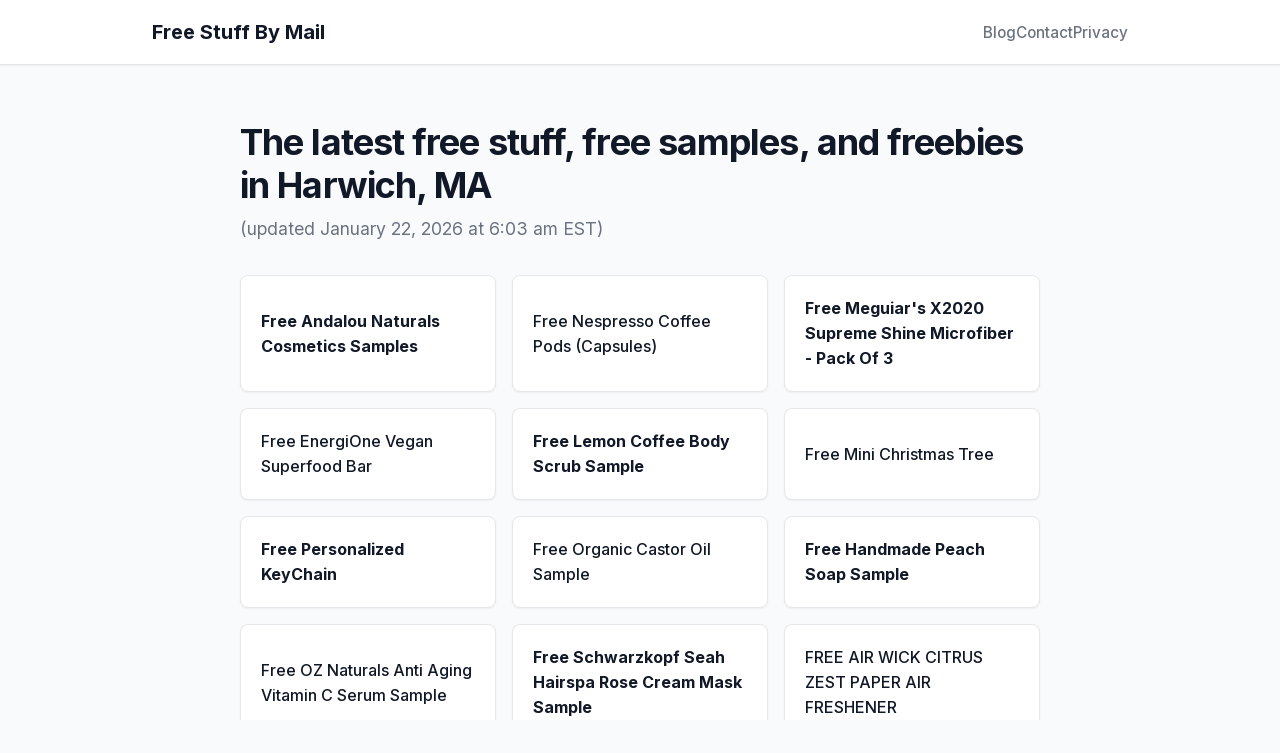

--- FILE ---
content_type: text/html; charset=UTF-8
request_url: https://freestuffbymail.org/massachusetts-ma/harwich
body_size: 2186
content:

<!DOCTYPE html>
<html lang="en-US">
<head>
    <meta name="viewport" content="width=device-width, initial-scale=1">
    <meta name="description" content="The latest free stuff, freebies, free items, and free samples in Harwich, MA. Updated every 20 minutes.">
    <title>Free Stuff By Mail In Harwich, MA</title>
    <link rel="preconnect" href="https://fonts.googleapis.com">
    <link rel="preconnect" href="https://fonts.gstatic.com" crossorigin>
    <link href="https://fonts.googleapis.com/css2?family=Inter:wght@300;400;500;600;700&display=swap" rel="stylesheet">
    <link rel="stylesheet" href="/assets/styles.css">

    <!-- Global site tag (gtag.js) - Google Analytics -->
    <script async src="https://www.googletagmanager.com/gtag/js?id=UA-73800-14"></script>
    <script>
        window.dataLayer = window.dataLayer || [];

        function gtag() {
            dataLayer.push(arguments);
        }

        gtag('js', new Date());

        gtag('config', 'UA-73800-14');
    </script>
</head>
<body>
<header class="header">
    <div class="container">
        <a href="/"><p>Free Stuff By Mail</p></a>
        <nav class="nav">
            <ul class="list list--nav">
                <li class="item item--nav">
                    <a href="https://freestuffbymail.org/dailyfreebies/" target="_blank" rel="nofollow">Blog</a>
                </li>
                <li class="item item--nav">
                    <a href="https://freestuffbymail.org/dailyfreebies/contact-us/" target="_blank" rel="nofollow">Contact</a>
                </li>
                <li class="item item--nav">
                    <a href="https://freestuffbymail.org/dailyfreebies/privacy-policy/" target="_blank" rel="nofollow">Privacy</a>
                </li>
            </ul>
        </nav>
    </div>
</header>

<main class="main container">

    <div class="content">

        <article class="article article--page typeset">

            
            <h1>The latest free stuff, free samples, and freebies in Harwich, MA</h1>
            <p>(updated January 22, 2026 at 6:03 am EST)</p>

                            <ul class="list list--posts list--freebies">
                                            <li class="item item--post typeset bold">
                            <a href="https://mkwholesale.netlify.app/#samples" target="_blank" rel="nofollow">
                                Free Andalou Naturals Cosmetics Samples                            </a>
                        </li>
                                            <li class="item item--post typeset ">
                            <a href="https://roasterspods.com" target="_blank" rel="nofollow">
                                Free Nespresso Coffee Pods (Capsules)                            </a>
                        </li>
                                            <li class="item item--post typeset bold">
                            <a href="https://tampagpcarwash.com/special_offers.html" target="_blank" rel="nofollow">
                                Free Meguiar's X2020 Supreme Shine Microfiber - Pack Of 3                            </a>
                        </li>
                                            <li class="item item--post typeset ">
                            <a href="https://energionebar.com" target="_blank" rel="nofollow">
                                Free EnergiOne Vegan Superfood Bar                            </a>
                        </li>
                                            <li class="item item--post typeset bold">
                            <a href="https://salonanddayspa.org/freebodyscrub.html" target="_blank" rel="nofollow">
                                Free Lemon Coffee Body Scrub Sample                            </a>
                        </li>
                                            <li class="item item--post typeset ">
                            <a href="https://egiftsite.com/free-mini-christmas-tree/" target="_blank" rel="nofollow">
                                Free Mini Christmas Tree                            </a>
                        </li>
                                            <li class="item item--post typeset bold">
                            <a href="https://egiftsite.com/free-personalized-key-chain-first-3500/" target="_blank" rel="nofollow">
                                Free Personalized KeyChain                            </a>
                        </li>
                                            <li class="item item--post typeset ">
                            <a href="https://salonanddayspa.org/freecastoroil.html" target="_blank" rel="nofollow">
                                Free Organic Castor Oil Sample                            </a>
                        </li>
                                            <li class="item item--post typeset bold">
                            <a href="https://salonanddayspa.org/freehandmadepeachsoap.html" target="_blank" rel="nofollow">
                                Free Handmade Peach Soap Sample                            </a>
                        </li>
                                            <li class="item item--post typeset ">
                            <a href="https://salonanddayspa.org/freeserum.html" target="_blank" rel="nofollow">
                                Free OZ Naturals Anti Aging Vitamin C Serum Sample                            </a>
                        </li>
                                            <li class="item item--post typeset bold">
                            <a href="https://salonanddayspa.org/free-hair-treatment.html" target="_blank" rel="nofollow">
                                Free Schwarzkopf Seah Hairspa Rose Cream Mask Sample                            </a>
                        </li>
                                            <li class="item item--post typeset ">
                            <a href="https://tampagpcarwash.com/free_airwick_car_freshener.html" target="_blank" rel="nofollow">
                                FREE AIR WICK CITRUS ZEST PAPER AIR FRESHENER                            </a>
                        </li>
                                            <li class="item item--post typeset bold">
                            <a href="https://egiftsite.com/free-personalized-water-bottle/" target="_blank" rel="nofollow">
                                Free Personalized Water Bottle                            </a>
                        </li>
                                            <li class="item item--post typeset ">
                            <a href="https://tampagpcarwash.com/freeledtiregauge.html" target="_blank" rel="nofollow">
                                FREE DIGITAL TIRE GAUGE                            </a>
                        </li>
                                            <li class="item item--post typeset bold">
                            <a href="https://skinmakeoverstore.com/free-caffeinated-soap/" target="_blank" rel="nofollow">
                                Free Caffeinated Soap Sample                            </a>
                        </li>
                                            <li class="item item--post typeset ">
                            <a href="https://tampagpcarwash.com/free_cell_phone_cup_holder.html" target="_blank" rel="nofollow">
                                FREE CELL PHONE CUP HOLDER                            </a>
                        </li>
                                            <li class="item item--post typeset bold">
                            <a href="https://skinmakeoverstore.com/free-tanning-butter/" target="_blank" rel="nofollow">
                                Free Sunless Tanning Butter                            </a>
                        </li>
                                            <li class="item item--post typeset ">
                            <a href="https://wirelesschargers.org" target="_blank" rel="nofollow">
                                Free Wireless Charger                            </a>
                        </li>
                                            <li class="item item--post typeset bold">
                            <a href="https://skinmakeoverstore.com/shea-butter-2oz-sample-by-white-naturals/" target="_blank" rel="nofollow">
                                Free Shea Butter 2oz Sample                            </a>
                        </li>
                                            <li class="item item--post typeset ">
                            <a href="https://skinmakeoverstore.com/free-dkny-red-charmingly-delicious-perfume-tester/" target="_blank" rel="nofollow">
                                Free DKNY Red Charmingly Delicious Perfume Tester                            </a>
                        </li>
                                            <li class="item item--post typeset bold">
                            <a href="https://egiftsite.com/free-personalized-velcro-bib/" target="_blank" rel="nofollow">
                                Free Personalized Velcro Bib                            </a>
                        </li>
                                            <li class="item item--post typeset ">
                            <a href="https://konacoffeesamples.netlify.app" target="_blank" rel="nofollow">
                                Free Kona Coffee Samples                            </a>
                        </li>
                                    </ul>
                <hr>
                                <p>Hi, there! Check out this list of amazing freebies in Harwich, MA.</p>
                <p>This a friendly reminder not to get your hopes too high, as companies typically have a limited supply of items to give away. Be quick, click, and request while supplies last!</p>
                <p>If you've requested some free goodies in the past and have yet to receive them within a month or two, feel free to drop the company a polite message to inquire about your samples. They typically resend free samples when asked.</p>
                <p><strong>Kindly note:</strong> we only supply links to other websites and do not send out freebies ourselves.</p>

            
        </article>
        
    </div>

</main>

<footer class="footer">
    <div class="container">
        <div class="copyright typeset">
            <small class="small">&copy; 2026 Free Stuff By Mail</small>
        </div>
    </div>
</footer>

</body>
</html>
